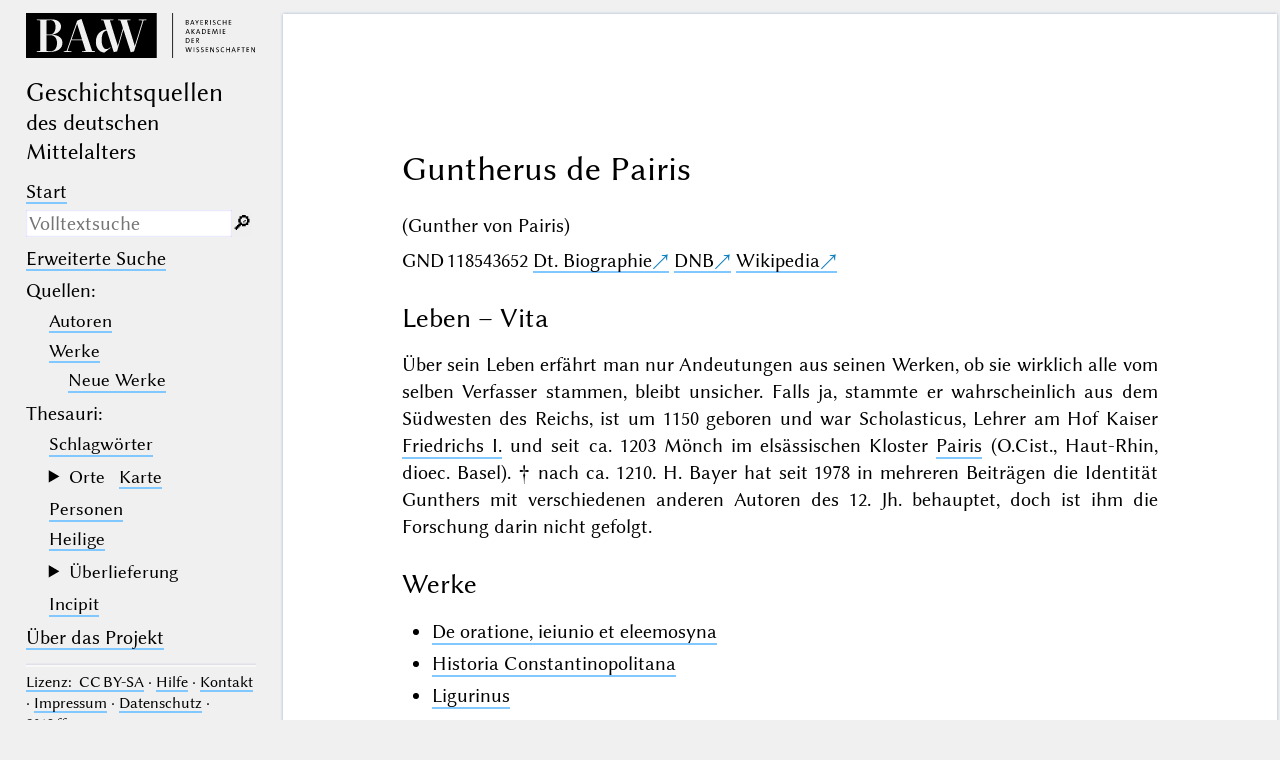

--- FILE ---
content_type: text/html; charset=UTF-8
request_url: https://geschichtsquellen.de/autor/2595
body_size: 5471
content:
<!DOCTYPE html>
<html class="desk" lang="de">
<head>
	<meta charset="utf-8"/>
	<meta content="width=device-width, initial-scale=1.0" name="viewport"/>
	<!-- Licensed under http://www.apache.org/licenses/LICENSE-2.0 - Attribution notice: Development and design by Stefan Müller in 2013 ff. (© http://badw.de) -->
	<link href="/autor/2595" rel="canonical"/>
	<link href="/icons/favicon.ico" rel="icon"/>
	<link href="/cssjs/A/eigen.css?v=1768445195" media="all" rel="stylesheet"/>
	<link href="/cssjs/badw_geschichtsquellen/eigen.css?v=1768445195" media="all" rel="stylesheet"/>
	<script src="/cssjs/A/jquery/jquery.min.js"></script>
	<script src="/cssjs/A/eigen.js?v=1768445195"></script>
	<script src="/cssjs/badw_geschichtsquellen/eigen.js?v=1768445195"></script>
	<title>Geschichtsquellen: Autor/2595</title>
</head>
<body>
<header lang="de">
	<a class="img" href="https://badw.de"><img src="/icons/badw_marke_name.svg" alt="BAdW"/></a>
	<h1>
		Geschichts&#173;quellen
		<small>des deutschen Mittelalters</small>
	</h1>
	<label class="key"><input type="checkbox"/><span class="checked">✕</span><span class="unchecked">☰</span></label>
	<section>
		<nav>
			<ul>
				<li><a href="/start">Start</a></li>
			</ul>
			<form action="/filter" method="get">
				<input type="search" name="text" value="" aria-label="Suchausdruck" placeholder="Volltextsuche"/>
				<div class="droparea shadow">
					<p class="petit">
						<label class="key">
							<input type="checkbox" name="desc" value="1" checked=""/>
							<l- l="de">Nur in Beschreibungs­texten suchen</l->
							<l- l="en">Search only in descriptive texts (not in bibliographical data).</l->
						</label>
					</p>
					<table>
						<tr>
							<th><kbd>_</kbd></th>
							<td>
								<l- l="de">(der Unterstrich) ist Platzhalter für genau ein Zeichen.</l->
								<l- l="en">(the underscore) may be used as a wildcard for exactly one letter or numeral.</l->
							</td>
						</tr>
						<tr>
							<th><kbd>%</kbd></th>
							<td>
								<l- l="de">(das Prozentzeichen) ist Platzhalter für kein, ein oder mehr als ein Zeichen.</l->
								<l- l="en">(the percent sign) may be used as a wildcard for 0, 1 or more letters or numerals.</l->
							</td>
						</tr>
					</table>
					<p class="petit">
						<l- l="de">Ganz am Anfang und ganz am Ende der Sucheingabe sind die Platzhalterzeichen überflüssig.</l->
						<l- l="en">At the very beginning and at the very end of the search input, the wildcard characters are superfluous.</l->
					</p>
				</div><button type="submit">&#128270;&#65038;</button>
			</form>
			<ul>
				<li><a href="/filter"><l- l="de">Erweiterte Suche</l-><l- l="en">Advanced search</l-></a></li>
				<li><l- l="de">Quellen</l-><l- l="en">Sources</l->:</li>
				<li>
					<ul>
						<li><a href="/autor"><l- l="de">Autoren</l-><l- l="en">Authors</l-></a></li>
						<li><a href="/werk"><l- l="de">Werke</l-><l- l="en">Works</l-></a></li>
						<li style="padding-left: 1em"><a href="/werk_neu"><l- l="de">Neue Werke</l-><l- l="en">Recently added</l-></a></li>
					</ul>
				</li>
				<li>Thesauri:</li>
				<li>
					<ul>
						<li><a href="/schlagwort"><l- l="de">Schlagwörter</l-><l- l="en">Keywords</l-></a></li>
						<li class="submenu">
							<details>
								<summary><l- l="de">Orte</l-><l- l="en">Places</l-> <a class="key" href="/ort?geo"><l- l="de">Karte</l-><l- l="en">Map</l-></a></summary>
								<ul>
									<li><a href="/quellenort"><l- l="de">Quellenorte</l-><l- l="en">Source places</l-></a></li>
									<li><a href="/ort"><l- l="de">Alle Orte</l-><l- l="en">All places</l-></a></li>
									<li><a href="/kloster"><l- l="de">Klöster</l-><l- l="en">Monasteries</l-></a></li>
								</ul>
							</details>
						</li>
						<li><a href="/person"><l- l="de">Personen</l-><l- l="en">Persons</l-></a></li>
						<li><a href="/heilig"><l- l="de">Heilige</l-><l- l="en">Saints</l-></a></li>
						<li class="submenu">
							<details>
								<summary><l- l="de">Überlieferung</l-><l- l="en">Transmission</l-></summary>
								<ul>
									<li><a href="/hs"><l- l="de">Handschriften</l-><l- l="en">Manuscripts</l-></a></li>
									<li><a href="/autograph"><l- l="de">Autographe</l-><l- l="en">Autographs</l-></a></li>
									<li><a href="/unikat"><l- l="de">Unikate</l-><l- l="en">Solitary textual witnesses</l-></a></li>
									<li><a href="/unediert"><l- l="de">Unediert</l-><l- l="en">Not edited</l-></a></li>
								</ul>
							</details>
						</li>
						<li><a href="/incipit">Incipit</a></li>
					</ul>
				</li>
				<li><l- l="de"><a rel="noopener noreferrer" target="_blank" href="https://geschichtsquellen.badw.de">Über das Projekt</a></l-><l- l="en"><a rel="noopener noreferrer" target="_blank" href="https://geschichtsquellen.badw.de/en/project.html">About the project</a></l-></li>
			</ul>
		</nav>
		<nav class="extra">
			<hr/>
			<a rel="noopener noreferrer" target="_blank" href="https://creativecommons.org/licenses/by-sa/4.0/"><l- l="de">Lizenz</l-><l- l="en">Licence</l->:&#8199;CC BY-SA</a> ·
			<a href="/hilfe"><l- l="de">Hilfe</l-><l- l="en">Search&#8199;tips</l-></a> ·
			<l- l="de"><a rel="noopener noreferrer" target="_blank" href="https://geschichtsquellen.badw.de/kontakt.html">Kontakt</a></l-><l- l="en"><a rel="noopener noreferrer" target="_blank" href="https://geschichtsquellen.badw.de/en/contact.html">Contact</a></l-> ·
			<l- l="de"><a rel="noopener noreferrer" target="_blank" href="https://badw.de/data/footer-navigation/impressum.html">Impressum</a></l-><l- l="en"><a rel="noopener noreferrer" target="_blank" href="https://badw.de/en/data/footer-navigation/imprint.html">Legal&#8199;disclosure</a></l-> ·
			<l- l="de"><a rel="noopener noreferrer" target="_blank" href="https://badw.de/data/footer-navigation/datenschutz.html">Datenschutz</a></l-><l- l="en"><a rel="noopener noreferrer" target="_blank" href="https://badw.de/en/data/footer-navigation/privacy-statement.html">Privacy&#8199;policy</a></l-> ·
			2019 ff.
			<hr/>
			<b>deutsch</b>
			<a href="/autor/2595?s=en" hreflang="en" lang="en" rel="alternate" title="For this feature to work a cookie will have to be set.">english</a>
		</nav>
		<nav class="extra">
			<button onclick="window.print()" type="button"><l- l="de">Drucken</l-><l- l="en">Print</l-></button>
		</nav>
	</section>
</header>
<main>
<article class="just sheet wide">
<h1 id="haupt">Guntherus de Pairis</h1>
<p id="neben">(Gunther von Pairis)</p>
<p>GND <span id="gnd">118543652</span>
	<a data-not-for-ft-desc="" href="https://www.deutsche-biographie.de/gnd118543652.html" class="key" rel="noopener noreferrer" target="_blank">Dt. Biographie</a>
	<a data-not-for-ft-desc="" href="http://d-nb.info/gnd/118543652" class="key" rel="noopener noreferrer" target="_blank">DNB</a>
	<a data-not-for-ft-desc="" href="https://de.wikipedia.org/wiki/Gunther_von_Pairis" class="key" rel="noopener noreferrer" target="_blank">Wikipedia</a>
</p>
<h2 data-not-for-ft-desc="">Leben – Vita</h2>
<p>Über sein Leben erfährt man nur Andeutungen aus seinen Werken, ob sie wirklich alle vom selben Verfasser stammen, bleibt unsicher. Falls ja, stammte er wahrscheinlich aus dem Südwesten des Reichs, ist um 1150 geboren und war Scholasticus, Lehrer am Hof Kaiser <a href="/person/18808?modus=">Friedrichs I.</a> und seit ca. 1203 Mönch im elsässischen Kloster <a href="/ort/541?modus=Q">Pairis</a> (O.Cist., Haut-Rhin, dioec. Basel). † nach ca. 1210. H. Bayer hat seit 1978 in mehreren Beiträgen die Identität Gunthers mit verschiedenen anderen Autoren des 12. Jh. behauptet, doch ist ihm die Forschung darin nicht gefolgt.</p>
<h2 data-not-for-ft-desc="">Werke</h2>
<ul class="list">
    <li><a href="/werk/2583">De oratione, ieiunio et eleemosyna</a></li>
    <li><a href="/werk/2584">Historia Constantinopolitana</a></li>
    <li><a href="/werk/2585">Ligurinus</a></li>
    <li><a href="/werk/2586">Solymarius</a></li>
</ul>
<h2 id="lit" data-not-for-ft-desc="">Allgemeine Literatur – Comm. gen.</h2>
<ul class="list">
    <li><lit->W. <a class="last_name">Wattenbach</a>, Deutschlands Geschichtsquellen im Mittelalter bis zur Mitte des dreizehnten Jahrhunderts, 2, Berlin <sup>6</sup>1894, 286-289 (<a rel="noopener noreferrer" target="_blank" href="https://archive.org/details/DeutschlandsGeschichtsquellenImMittel6ed2">https://archive.org</a>)</lit-> </li>
    <li><lit->J. <a class="last_name">Hashagen</a>, Geschichtsschreibung im staufischen Elsass, Elsass-Lothringisches Jahrbuch 5 (1926) 36-50 (<a rel="noopener noreferrer" target="_blank" href="https://ld.zdb-services.de/resource/217469-8">ZDB</a>)</lit-> </li>
    <li><lit->M. <a class="last_name">Manitius</a>, Geschichte der lateinischen Literatur des Mittelalters.  3: Vom Ausbruch des Kirchenstreites bis zum Ende des zwölften Jahrhunderts, München 1931, 698-701 (<a rel="noopener noreferrer" target="_blank" href="https://nbn-resolving.de/urn:nbn:de:hbz:061:1-112080">https://nbn-resolving.de</a>)</lit-> </li>
    <li><lit->O. <a class="last_name">Schumann</a>, in: Die deutsche Literatur des Mittelalters. Verfasserlexikon, 2, Berlin – Leipzig 1936, 113-126</lit-> </li>
    <li><lit->F. <a class="last_name">Brunhölzl</a>, in: Neue Deutsche Biographie, 7, Berlin 1966, 325</lit-> </li>
    <li><lit->W. <a class="last_name">Wattenbach</a> – F.-J. <a class="last_name">Schmale</a>, Deutschlands Geschichtsquellen im Mittelalter.  Vom Tode Kaiser Heinrichs V. bis zum Ende des Interregnum, 1, Darmstadt 1976, 71-76</lit-> </li>
    <li><lit->H. <a class="last_name">Bayer</a>, Gunther von Pairis und Gottfried von Straßburg, Mittellateinisches Jahrbuch 13 (1978) 140-183 (<a rel="noopener noreferrer" target="_blank" href="https://ld.zdb-services.de/resource/2604-9">ZDB</a>)</lit-> </li>
    <li><lit->H. <a class="last_name">Bayer</a>, Hartmann von Aue.  Die theologischen und historischen Grundlagen seiner Dichtung sowie sein Verhältnis zu Gunther von Paris (Mittellateinisches Jahrbuch, Beiheft, 15), Kastellaun 1978</lit-> </li>
    <li><lit->F. P. <a class="last_name">Knapp</a>, in: Die deutsche Literatur des Mittelalters. Verfasserlexikon, 3, Berlin – New York <sup>2</sup>1981, 316-325</lit-> </li>
    <li><lit->A. <a class="last_name">Dimier</a>, in: Dictionnaire d'histoire et de géographie ecclésiastique, 21, Paris 1986, 611-612 (<a rel="noopener noreferrer" target="_blank" href="https://archive.org/details/dictionnairedhis0021unse">https://archive.org</a>)</lit-> <span class="anm">fehlerhaft</span></li>
    <li><lit->E. <a class="last_name">Assmann</a>, Gunther der Dichter. Ligurinus (MGH SS rer. Germ., 63), 1987, 52-137 (<a rel="noopener noreferrer" target="_blank" href="http://www.mgh.de/dmgh/resolving/MGH_SS_rer._Germ._63_S._52">dMGH</a>)</lit-> </li>
    <li><lit->P. <a class="last_name">Orth</a>, Hystoria Constantinopolitana (Spolia Berolinensia, 5), Hildesheim – Zürich 1994, 1-65</lit-> </li>
    <li><lit->H. <a class="last_name">Bayer</a>, Fingierte häretische Brief- und Propagandaliteratur der Stauferzeit. Der Briefwechsel zwischen Hugo von Honau, Peter von Wien und Hugo Etherianus – Metamorphosis Goliae – Epistula Adelmanns an Berengar – Brief Thomas Beckets an Konrad von Wittelsbach – Raptor mei pilei, Sacris erudiri 36 (1996) 161-232 (<a rel="noopener noreferrer" target="_blank" href="https://ld.zdb-services.de/resource/216426-7">ZDB</a> – <a rel="noopener noreferrer" target="_blank" href="https://archive.org/details/SacrisErudiriAJournalOfLateAntiqueAndMedievalChristianity/Sacris%20Erudiri%20-%20Volume%2001%20-%201948/">ZSdigital</a>)</lit-> </li>
    <li><lit->H. <a class="last_name">Bayer</a>, Gottfried von Straßburg und der &quot;Archipoeta&quot;. Die literarischen Masken eines Ehr- und Namenlosen (Spolia Berolinensia, 8), Hildesheim 1996</lit-> </li>
    <li><lit->H. <a class="last_name">Bayer</a>, parasitus Golias. Gottfried von Straßburg (Gunther von Pairis) und die zeitkritisch-häretische Schulpoesie der Carmina Burana, Mittellateinisches Jahrbuch 31/2 (1996) 39-80 (<a rel="noopener noreferrer" target="_blank" href="https://ld.zdb-services.de/resource/2604-9">ZDB</a>)</lit-> </li>
    <li><lit->A. J. <a class="last_name">Andrea</a>, The Capture of Constantinople.  The Hystoria Constantinopolitana of Gunther of Pairis (The Middle Ages series), Philadelphia 1997, 3-14</lit-> </li>
    <li><lit->G. <a class="last_name">Bernhard</a>, Gunther, der Verfasser des Ligurinus, ein Notar aus der Kanzlei Kaiser Friedrichs I. Barbarossa?, Mitteilungen des Instituts für österreichische Geschichtsforschung 111 (2003) 18-43 (<a rel="noopener noreferrer" target="_blank" href="https://ld.zdb-services.de/resource/3576-2">ZDB</a> – <a rel="noopener noreferrer" target="_blank" href="https://de.wikisource.org/wiki/Zeitschriften_(Geschichtswissenschaft)#3576-2">ZSdigital</a>)</lit-> <span class="anm">schwache Argumente für eine Gleichsetzung Gunthers mit dem Notar Rainald H, zugleich gegen Schieffers Identifizierung von Rainald H mit dem <a href="/person/655?modus=">Archipoeta</a></span></li>
    <li><lit->B. W. <a class="last_name">Häuptli</a>, in: Biographisch-bibliographisches Kirchenlexikon, 22, hg. von Fr. W. <a class="last_name">Bautz</a>, Hamm 2003, 481-484</lit-> </li>
    <li><lit->A. <a class="last_name">Andrea</a>, in: The Encyclopedia of the Medieval Chronicle, hg. von G. <a class="last_name">Dunphy</a>, Leiden – Boston 2010, 746 (<a rel="noopener noreferrer" target="_blank" href="https://archive.org/details/encyclopedia-of-medieval-chronicle-v">https://archive.org</a>)</lit-> </li>
    <li><lit->M. <a class="last_name">Malm</a>, in: Deutsches Literatur-Lexikon. Das Mittelalter. 3: Reiseberichte und Geschichtsdichtung, hg. von W. <a class="last_name">Achnitz</a>, Berlin – Boston 2012, 183-187</lit-> </li>
    <li><lit->R. <a class="last_name">Angelini</a>, in: C.A.L.M.A. Compendium Auctorum Latinorum Medii Aevi (500-1500), 5, Firenze 2017, 234-235</lit-> </li>
    <li><lit-><a rel="noopener noreferrer" target="_blank" href="https://arlima.net/no/9735">https://arlima.net/no/9735</a></lit-> <span class="anm">Bibliographie</span></li>
</ul>
<h2 data-not-for-ft-desc="">Erwähnungen in Artikeln zu anderen Autoren</h2>
<ul class="list" data-not-for-ft-desc="">
    <li><a href="/autor/81">Adelmannus scholasticus Leodiensis</a></li>
</ul>
<h2 data-not-for-ft-desc="">Erwähnungen in Werkartikeln</h2>
<ul class="list" data-not-for-ft-desc="">
    <li><a href="/werk/4987">Carmen de Bello Norico (Marius, Wolfgang)</a></li>
    <li><a href="/werk/2899">Historia peregrinorum</a></li>
</ul>
<div class="citebox">
	<dl>
		<dt>Zitiervorschlag:</dt>
		<dd>https://www.geschichtsquellen.de/autor/2595 (Bearbeitungsstand: 04.06.2025)</dd>
		<!-- <dd>https://www.geschichtsquellen.de/autor/2595?version=20251125 (Bearbeitungsstand: 04.06.2025)</dd> -->
	</dl>
</div>
<p><a class="key" href="http://geschichtsquellen.badw.de/kontakt.html">Korrekturen / Ergänzungen melden</a></p>
</article>
</main><script type="text/javascript">// by Matomo
	var _paq = window._paq || [];
	_paq.push(["setDomains", "*.geschichtsquellen.de"]);
	_paq.push(['trackPageView']);
	_paq.push(['enableLinkTracking']);
	_paq.push(['disableCookies']);
	(function() {
		var u="//webstats.badw.de/";
		_paq.push(['setTrackerUrl', u+'matomo.php']);
		_paq.push(['setSiteId', '25']);
		var d=document, g=d.createElement('script'), s=d.getElementsByTagName('script')[0];
		g.type='text/javascript'; g.async=true; g.defer=true; g.src=u+'matomo.js'; s.parentNode.insertBefore(g,s);
	})();
</script>
<noscript><img src="//webstats.badw.de/matomo.php?idsite=25&amp;rec=1" style="border: 0" alt=""/></noscript>
</body>
</html>
